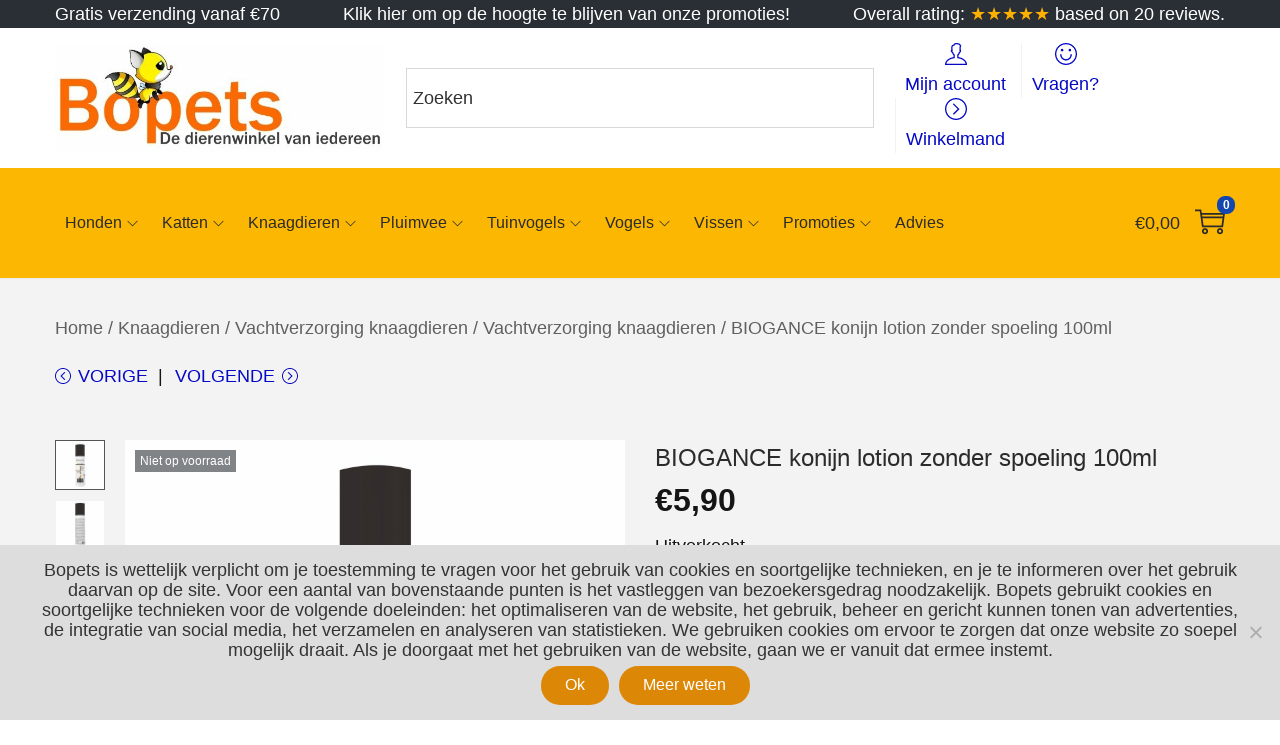

--- FILE ---
content_type: text/css
request_url: https://www.bopets.be/wp-content/plugins/woostify-pro/modules/woocommerce/quick-view/css/style.css?ver=1.6.7
body_size: 1735
content:
/**/
.updating-cart.ajax-single-add-to-cart .single_add_to_cart_button.loading:before {
  left: 1em;
}

.quick-viewing #woostify-quick-view-panel:before {
  content: "";
  z-index: 2;
  position: absolute;
  border: 2px solid #ddd;
  border-top-color: #222;
  border-radius: 50%;
  height: 20px;
  width: 20px;
  top: calc(50% - 10px);
  left: calc(50% - 10px);
  transform: translateY(-50%) translateX(-50%);
  animation: circle-loading 0.35s linear infinite;
}

.cart-sidebar-open #woostify-quick-view-panel {
  transform: translateX(-400px);
}

@media (max-width: 991px) and (min-width: 600px) {
  .cart-sidebar-open #woostify-quick-view-panel {
    transform: translateX(-50%);
  }
}

@media (max-width: 599px) {
  .cart-sidebar-open #woostify-quick-view-panel {
    transform: translateX(-290px);
  }
}

.quick-view-open {
  overflow: hidden;
}

.quick-view-open #woostify-quick-view-panel {
  opacity: 1;
  visibility: visible;
  pointer-events: auto;
}

.quick-view-open .shop-quick-view {
  transform: translateY(0);
}

.product-quick-view-btn {
  cursor: pointer;
  transition-duration: 0.3s;
}

.product-quick-view-btn:hover {
  color: #fff;
}

.quick-view-with-text {
  position: absolute;
  padding: .35em 1.5em;
  line-height: 1.8em;
  opacity: 0;
  visibility: hidden;
  display: flex;
  align-items: center;
  justify-content: center;
  white-space: nowrap;
  z-index: 2;
}

.quick-view-with-text .woostify-svg-icon {
  margin-right: 7px;
}

.quick-view-with-text.quick-view-on-center-image {
  top: 48%;
  left: 50%;
  transform: translateX(-50%);
}

.quick-view-with-text.quick-view-on-bottom-image {
  left: 0;
  right: 0;
  bottom: 0;
  height: 40px;
  border-radius: 0;
  transform: translateY(100%);
}

.product-loop-image-wrapper.flex-button .loop-add-to-cart-on-image,
.product-loop-image-wrapper.flex-button .quick-view-on-center-image {
  min-width: 165px;
}

.product-loop-image-wrapper.flex-button .loop-add-to-cart-on-image,
.product-loop-image-wrapper.flex-button .loop-add-to-cart-on-image + .added_to_cart {
  bottom: 53%;
}

.product-loop-image-wrapper.flex-button .quick-view-on-center-image {
  top: 53%;
}

/* Hover effect */
@media (min-width: 992px) {
  .products .product:hover .quick-view-with-text {
    opacity: 1;
    visibility: visible;
  }
  .products .product:hover .quick-view-on-bottom-image {
    transform: translateY(0);
  }
  .products .product:hover .product-loop-image-wrapper:not(.flex-button) .quick-view-on-center-image {
    top: 46%;
  }
  .products .product:hover .flex-button .loop-add-to-cart-on-image,
  .products .product:hover .flex-button .loop-add-to-cart-on-image + .added_to_cart {
    bottom: 51%;
  }
  .products .product:hover .flex-button .quick-view-on-center-image {
    top: 51%;
  }
}

@media (max-width: 991px) {
  .products .product .product-loop-image-wrapper:hover .quick-view-with-text {
    opacity: 1;
    visibility: visible;
  }
  .products .product .product-loop-image-wrapper:hover .quick-view-on-bottom-image {
    transform: translateY(0);
  }
  .products .product .product-loop-image-wrapper:hover .product-loop-image-wrapper:not(.flex-button) .quick-view-on-center-image {
    top: 46%;
  }
  .products .product .product-loop-image-wrapper:hover .flex-button .loop-add-to-cart-on-image,
  .products .product .product-loop-image-wrapper:hover .flex-button .loop-add-to-cart-on-image + .added_to_cart {
    bottom: 51%;
  }
  .products .product .product-loop-image-wrapper:hover .flex-button .quick-view-on-center-image {
    top: 51%;
  }
}

/* Quick view panel */
#woostify-quick-view-panel {
  position: fixed;
  left: 0;
  top: 0;
  right: 0;
  bottom: 0;
  opacity: 0;
  visibility: hidden;
  pointer-events: none;
  z-index: 200;
  display: flex;
  justify-content: center;
  align-items: center;
  background-color: rgba(0, 0, 0, 0.5);
  transition-duration: 0.3s;
}

.logged-in.admin-bar #woostify-quick-view-panel {
  padding: 46px 0;
}

@media (min-width: 601px) {
  .logged-in.admin-bar #woostify-quick-view-panel {
    padding: 46px 0;
    top: 46px;
  }
}

@media (min-width: 783px) {
  .logged-in.admin-bar #woostify-quick-view-panel {
    padding: 32px 0;
    top: 32px;
  }
}

#woostify-quick-view-panel .group_table .button.product_type_external {
  white-space: nowrap;
  background-color: transparent;
  padding: 0;
  color: #333;
}

.quick-view-close-btn {
  position: absolute;
  right: 0;
  top: 0;
  width: 2em;
  height: 2em;
  cursor: pointer;
  font-size: 1em;
  z-index: 2;
  background: none;
  border: 0;
  display: flex;
  justify-content: center;
  align-items: center;
  transition-duration: 0.3s;
  color: firebrick;
}

.quick-view-close-btn:hover {
  transform: rotate(90deg);
}

.shop-quick-view {
  overflow: hidden;
  background-color: #fff;
  width: 900px;
  transform: translateY(50px);
  transition-duration: 0.3s;
  height: 550px;
  margin-left: 15px;
  margin-right: 15px;
}

.shop-quick-view .woostify-size-guide-button {
  display: none;
}

@media (max-width: 930px) {
  .shop-quick-view {
    width: 560px;
    height: 80%;
    overflow-y: scroll;
  }
}

/* Quick view gallery */
@media (min-width: 931px) {
  #quick-view-gallery {
    height: 550px;
  }
}

#quick-view-gallery:not(.quick-view-slider) {
  max-width: 100%;
}

.quick-view-images {
  position: relative;
}

.quick-view-images .image-item {
  position: relative;
  height: 100%;
}

@media (min-width: 931px) {
  .quick-view-images .image-item img {
    position: absolute;
    left: 0;
    top: 0;
    width: 100%;
    height: 100%;
    object-fit: cover;
  }
}

/* Quick view content */
.quick-view-content {
  position: relative;
}

.quick-view-content .quick-view-images .tns-controls button {
  opacity: 0;
  transition-duration: 0.3s;
}

.quick-view-content .quick-view-images .tns-controls button[data-controls="prev"] {
  left: 0;
}

.quick-view-content .quick-view-images .tns-controls button[data-controls="next"] {
  right: 0;
}

.quick-view-content .quick-view-images .tns-nav {
  transition-duration: 0.3s;
  opacity: 0;
  bottom: 20px;
}

@media (min-width: 931px) {
  .quick-view-content .quick-view-images {
    width: 50%;
    float: left;
  }
}

@media (min-width: 992px) {
  .quick-view-content .quick-view-images:hover .tns-nav {
    opacity: 1;
    bottom: 30px;
  }
  .quick-view-content .quick-view-images:hover .tns-controls button {
    opacity: 1;
  }
  .quick-view-content .quick-view-images:hover .tns-controls button[data-controls="prev"] {
    left: 20px;
  }
  .quick-view-content .quick-view-images:hover .tns-controls button[data-controls="next"] {
    right: 20px;
  }
}

@media (max-width: 991px) {
  .quick-view-content .quick-view-images .tns-nav {
    opacity: 1;
    bottom: 30px;
  }
  .quick-view-content .quick-view-images .tns-controls button {
    opacity: 1;
  }
  .quick-view-content .quick-view-images .tns-controls button[data-controls="prev"] {
    left: 20px;
  }
  .quick-view-content .quick-view-images .tns-controls button[data-controls="next"] {
    right: 20px;
  }
}

.quick-view-content .quick-view-summary {
  padding: 15px;
}

@media (min-width: 931px) {
  .quick-view-content .quick-view-summary {
    height: 550px;
    width: 50%;
    float: left;
    padding: 20px 30px;
    overflow: auto;
  }
}

.quick-view-content .product_title {
  margin-top: 0;
  font-weight: normal;
  font-size: 1.8em;
}

.quick-view-content .price {
  font-weight: 700;
}

.quick-view-content .woocommerce-product-details__short-description {
  padding: 15px 0;
}

.quick-view-content .quantity {
  height: 40px;
  width: 110px;
  border: 1px solid #e8e8e8;
}

.quick-view-content .quantity .qty {
  font-size: 1em;
}

.quick-view-content .single_add_to_cart_button.button {
  min-width: 150px;
  width: initial;
  padding: 0 15px;
  height: 40px;
  font-size: 12px;
}

.quick-view-content .woostify-buy-now.single_add_to_cart_button.button {
  width: 100%;
}

.quick-view-content .product_meta {
  padding-top: 15px;
  margin-top: 30px;
}

.quick-view-content .product_meta span {
  font-size: 13px;
}

.quick-view-content .p-shared {
  margin-top: 0;
}

.quick-view-content .p-shared > span {
  display: inline-block;
  margin-right: 10px;
  font-weight: 700;
}
